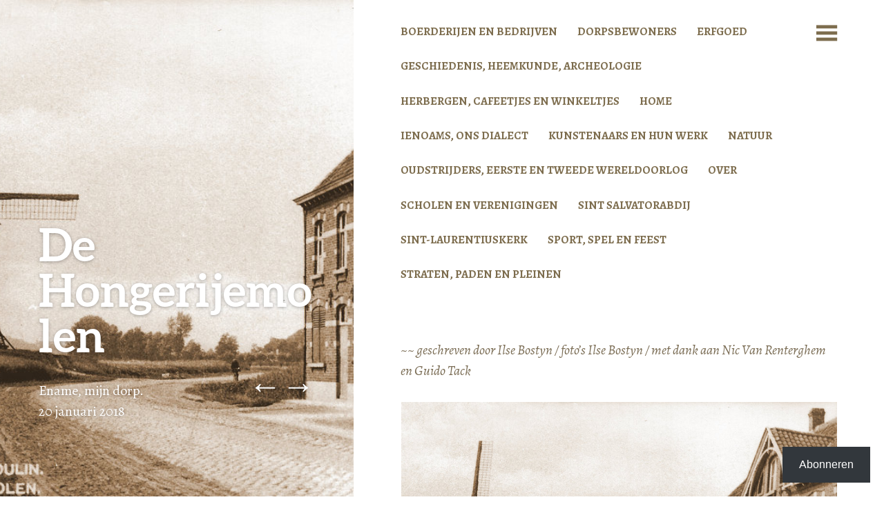

--- FILE ---
content_type: text/css;charset=utf-8
request_url: https://s0.wp.com/?custom-css=1&csblog=9zyP5&cscache=6&csrev=21
body_size: -77
content:
.archive .page-title,.search .page-title{font-weight:700;font-size:1.5em}figcaption{text-align:center}